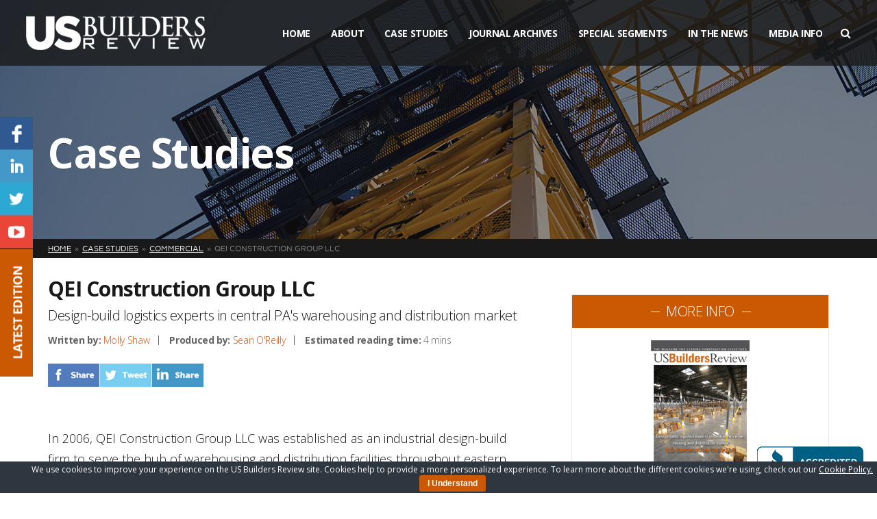

--- FILE ---
content_type: text/html; charset=UTF-8
request_url: https://www.usbuildersreview.com/case-studies/qei-construction-group-llc-design-build-logistics-experts-central-pas-warehousing-and/
body_size: 19695
content:
<!DOCTYPE html>
<html lang="en">
<head> <script type="text/javascript">
if(!gform){document.addEventListener("gform_main_scripts_loaded",function(){gform.scriptsLoaded=!0}),window.addEventListener("DOMContentLoaded",function(){gform.domLoaded=!0});var gform={domLoaded:!1,scriptsLoaded:!1,initializeOnLoaded:function(o){gform.domLoaded&&gform.scriptsLoaded?o():!gform.domLoaded&&gform.scriptsLoaded?window.addEventListener("DOMContentLoaded",o):document.addEventListener("gform_main_scripts_loaded",o)},hooks:{action:{},filter:{}},addAction:function(o,n,r,t){gform.addHook("action",o,n,r,t)},addFilter:function(o,n,r,t){gform.addHook("filter",o,n,r,t)},doAction:function(o){gform.doHook("action",o,arguments)},applyFilters:function(o){return gform.doHook("filter",o,arguments)},removeAction:function(o,n){gform.removeHook("action",o,n)},removeFilter:function(o,n,r){gform.removeHook("filter",o,n,r)},addHook:function(o,n,r,t,i){null==gform.hooks[o][n]&&(gform.hooks[o][n]=[]);var e=gform.hooks[o][n];null==i&&(i=n+"_"+e.length),null==t&&(t=10),gform.hooks[o][n].push({tag:i,callable:r,priority:t})},doHook:function(o,n,r){if(r=Array.prototype.slice.call(r,1),null!=gform.hooks[o][n]){var t,i=gform.hooks[o][n];i.sort(function(o,n){return o.priority-n.priority});for(var e=0;e<i.length;e++)"function"!=typeof(t=i[e].callable)&&(t=window[t]),"action"==o?t.apply(null,r):r[0]=t.apply(null,r)}if("filter"==o)return r[0]},removeHook:function(o,n,r,t){if(null!=gform.hooks[o][n])for(var i=gform.hooks[o][n],e=i.length-1;0<=e;e--)null!=t&&t!=i[e].tag||null!=r&&r!=i[e].priority||i.splice(e,1)}}}
</script>


    <meta charset="utf-8"/>    
    <meta name="viewport" content="width=device-width, initial-scale=1, minimum-scale=1, maximum-scale=1" />
    
    <title>QEI Construction Group LLC - US Builders Review</title>	
    
    <link rel="stylesheet" href="https://fonts.googleapis.com/css?family=Open+Sans:400,700,300,600|Raleway|Roboto:300" />
    <link rel="stylesheet" href="https://maxcdn.bootstrapcdn.com/font-awesome/4.5.0/css/font-awesome.min.css" />  
    <link rel="stylesheet" href="https://www.usbuildersreview.com/wp-content/themes/usbr/assets/css/swiper.min.css" />
    <link rel="stylesheet" href="https://www.usbuildersreview.com/wp-content/themes/usbr/assets/css/jquery.bxslider.css" />
    <link rel="stylesheet" href="https://www.usbuildersreview.com/wp-content/themes/usbr/assets/css/slidebars.min.css" />
    <link rel="stylesheet" href="https://www.usbuildersreview.com/wp-content/themes/usbr/assets/css/style.css" />
    <link rel="shortcut icon" href="https://www.usbuildersreview.com/wp-content/themes/usbr/favicon.ico" type="image/png" />

	<meta name='robots' content='index, follow, max-image-preview:large, max-snippet:-1, max-video-preview:-1' />

	<!-- This site is optimized with the Yoast SEO plugin v20.8 - https://yoast.com/wordpress/plugins/seo/ -->
	<link rel="canonical" href="https://www.usbuildersreview.com/case-studies/qei-construction-group-llc-design-build-logistics-experts-central-pas-warehousing-and/" />
	<meta property="og:locale" content="en_US" />
	<meta property="og:type" content="article" />
	<meta property="og:title" content="QEI Construction Group LLC - US Builders Review" />
	<meta property="og:description" content="In 2006, QEI Construction Group LLC was established as an industrial design-build firm to serve the hub of warehousing and distribution facilities throughout eastern Pennsylvania. With more than 7 million completed square feet in distribution sites, QEI understands the large-scale logistics that go into these facilities and expertly coordinates schedules. While QEI has been in [&hellip;]" />
	<meta property="og:url" content="https://www.usbuildersreview.com/case-studies/qei-construction-group-llc-design-build-logistics-experts-central-pas-warehousing-and/" />
	<meta property="og:site_name" content="US Builders Review" />
	<meta property="article:modified_time" content="2016-04-25T13:32:18+00:00" />
	<meta property="og:image" content="http://www.usbuildersreview.com/sites/default/files/Antietam.JPG" />
	<meta name="twitter:card" content="summary_large_image" />
	<meta name="twitter:label1" content="Est. reading time" />
	<meta name="twitter:data1" content="5 minutes" />
	<script type="application/ld+json" class="yoast-schema-graph">{"@context":"https://schema.org","@graph":[{"@type":"WebPage","@id":"https://www.usbuildersreview.com/case-studies/qei-construction-group-llc-design-build-logistics-experts-central-pas-warehousing-and/","url":"https://www.usbuildersreview.com/case-studies/qei-construction-group-llc-design-build-logistics-experts-central-pas-warehousing-and/","name":"QEI Construction Group LLC - US Builders Review","isPartOf":{"@id":"https://www.usbuildersreview.com/#website"},"primaryImageOfPage":{"@id":"https://www.usbuildersreview.com/case-studies/qei-construction-group-llc-design-build-logistics-experts-central-pas-warehousing-and/#primaryimage"},"image":{"@id":"https://www.usbuildersreview.com/case-studies/qei-construction-group-llc-design-build-logistics-experts-central-pas-warehousing-and/#primaryimage"},"thumbnailUrl":"http://www.usbuildersreview.com/sites/default/files/Antietam.JPG","datePublished":"2015-07-07T12:31:26+00:00","dateModified":"2016-04-25T13:32:18+00:00","breadcrumb":{"@id":"https://www.usbuildersreview.com/case-studies/qei-construction-group-llc-design-build-logistics-experts-central-pas-warehousing-and/#breadcrumb"},"inLanguage":"en-US","potentialAction":[{"@type":"ReadAction","target":["https://www.usbuildersreview.com/case-studies/qei-construction-group-llc-design-build-logistics-experts-central-pas-warehousing-and/"]}]},{"@type":"ImageObject","inLanguage":"en-US","@id":"https://www.usbuildersreview.com/case-studies/qei-construction-group-llc-design-build-logistics-experts-central-pas-warehousing-and/#primaryimage","url":"http://www.usbuildersreview.com/sites/default/files/Antietam.JPG","contentUrl":"http://www.usbuildersreview.com/sites/default/files/Antietam.JPG"},{"@type":"BreadcrumbList","@id":"https://www.usbuildersreview.com/case-studies/qei-construction-group-llc-design-build-logistics-experts-central-pas-warehousing-and/#breadcrumb","itemListElement":[{"@type":"ListItem","position":1,"name":"Home","item":"https://www.usbuildersreview.com/"},{"@type":"ListItem","position":2,"name":"Case Studies","item":"https://www.usbuildersreview.com/case-studies/"},{"@type":"ListItem","position":3,"name":"QEI Construction Group LLC"}]},{"@type":"WebSite","@id":"https://www.usbuildersreview.com/#website","url":"https://www.usbuildersreview.com/","name":"US Builders Review","description":"","potentialAction":[{"@type":"SearchAction","target":{"@type":"EntryPoint","urlTemplate":"https://www.usbuildersreview.com/?s={search_term_string}"},"query-input":"required name=search_term_string"}],"inLanguage":"en-US"}]}</script>
	<!-- / Yoast SEO plugin. -->


<script type="text/javascript">
window._wpemojiSettings = {"baseUrl":"https:\/\/s.w.org\/images\/core\/emoji\/14.0.0\/72x72\/","ext":".png","svgUrl":"https:\/\/s.w.org\/images\/core\/emoji\/14.0.0\/svg\/","svgExt":".svg","source":{"concatemoji":"https:\/\/www.usbuildersreview.com\/wp-includes\/js\/wp-emoji-release.min.js?ver=6.2.8"}};
/*! This file is auto-generated */
!function(e,a,t){var n,r,o,i=a.createElement("canvas"),p=i.getContext&&i.getContext("2d");function s(e,t){p.clearRect(0,0,i.width,i.height),p.fillText(e,0,0);e=i.toDataURL();return p.clearRect(0,0,i.width,i.height),p.fillText(t,0,0),e===i.toDataURL()}function c(e){var t=a.createElement("script");t.src=e,t.defer=t.type="text/javascript",a.getElementsByTagName("head")[0].appendChild(t)}for(o=Array("flag","emoji"),t.supports={everything:!0,everythingExceptFlag:!0},r=0;r<o.length;r++)t.supports[o[r]]=function(e){if(p&&p.fillText)switch(p.textBaseline="top",p.font="600 32px Arial",e){case"flag":return s("\ud83c\udff3\ufe0f\u200d\u26a7\ufe0f","\ud83c\udff3\ufe0f\u200b\u26a7\ufe0f")?!1:!s("\ud83c\uddfa\ud83c\uddf3","\ud83c\uddfa\u200b\ud83c\uddf3")&&!s("\ud83c\udff4\udb40\udc67\udb40\udc62\udb40\udc65\udb40\udc6e\udb40\udc67\udb40\udc7f","\ud83c\udff4\u200b\udb40\udc67\u200b\udb40\udc62\u200b\udb40\udc65\u200b\udb40\udc6e\u200b\udb40\udc67\u200b\udb40\udc7f");case"emoji":return!s("\ud83e\udef1\ud83c\udffb\u200d\ud83e\udef2\ud83c\udfff","\ud83e\udef1\ud83c\udffb\u200b\ud83e\udef2\ud83c\udfff")}return!1}(o[r]),t.supports.everything=t.supports.everything&&t.supports[o[r]],"flag"!==o[r]&&(t.supports.everythingExceptFlag=t.supports.everythingExceptFlag&&t.supports[o[r]]);t.supports.everythingExceptFlag=t.supports.everythingExceptFlag&&!t.supports.flag,t.DOMReady=!1,t.readyCallback=function(){t.DOMReady=!0},t.supports.everything||(n=function(){t.readyCallback()},a.addEventListener?(a.addEventListener("DOMContentLoaded",n,!1),e.addEventListener("load",n,!1)):(e.attachEvent("onload",n),a.attachEvent("onreadystatechange",function(){"complete"===a.readyState&&t.readyCallback()})),(e=t.source||{}).concatemoji?c(e.concatemoji):e.wpemoji&&e.twemoji&&(c(e.twemoji),c(e.wpemoji)))}(window,document,window._wpemojiSettings);
</script>
<style type="text/css">
img.wp-smiley,
img.emoji {
	display: inline !important;
	border: none !important;
	box-shadow: none !important;
	height: 1em !important;
	width: 1em !important;
	margin: 0 0.07em !important;
	vertical-align: -0.1em !important;
	background: none !important;
	padding: 0 !important;
}
</style>
	<link rel='stylesheet' id='wp-block-library-css' href='https://www.usbuildersreview.com/wp-includes/css/dist/block-library/style.min.css?ver=6.2.8' type='text/css' media='all' />
<link rel='stylesheet' id='classic-theme-styles-css' href='https://www.usbuildersreview.com/wp-includes/css/classic-themes.min.css?ver=6.2.8' type='text/css' media='all' />
<style id='global-styles-inline-css' type='text/css'>
body{--wp--preset--color--black: #000000;--wp--preset--color--cyan-bluish-gray: #abb8c3;--wp--preset--color--white: #ffffff;--wp--preset--color--pale-pink: #f78da7;--wp--preset--color--vivid-red: #cf2e2e;--wp--preset--color--luminous-vivid-orange: #ff6900;--wp--preset--color--luminous-vivid-amber: #fcb900;--wp--preset--color--light-green-cyan: #7bdcb5;--wp--preset--color--vivid-green-cyan: #00d084;--wp--preset--color--pale-cyan-blue: #8ed1fc;--wp--preset--color--vivid-cyan-blue: #0693e3;--wp--preset--color--vivid-purple: #9b51e0;--wp--preset--gradient--vivid-cyan-blue-to-vivid-purple: linear-gradient(135deg,rgba(6,147,227,1) 0%,rgb(155,81,224) 100%);--wp--preset--gradient--light-green-cyan-to-vivid-green-cyan: linear-gradient(135deg,rgb(122,220,180) 0%,rgb(0,208,130) 100%);--wp--preset--gradient--luminous-vivid-amber-to-luminous-vivid-orange: linear-gradient(135deg,rgba(252,185,0,1) 0%,rgba(255,105,0,1) 100%);--wp--preset--gradient--luminous-vivid-orange-to-vivid-red: linear-gradient(135deg,rgba(255,105,0,1) 0%,rgb(207,46,46) 100%);--wp--preset--gradient--very-light-gray-to-cyan-bluish-gray: linear-gradient(135deg,rgb(238,238,238) 0%,rgb(169,184,195) 100%);--wp--preset--gradient--cool-to-warm-spectrum: linear-gradient(135deg,rgb(74,234,220) 0%,rgb(151,120,209) 20%,rgb(207,42,186) 40%,rgb(238,44,130) 60%,rgb(251,105,98) 80%,rgb(254,248,76) 100%);--wp--preset--gradient--blush-light-purple: linear-gradient(135deg,rgb(255,206,236) 0%,rgb(152,150,240) 100%);--wp--preset--gradient--blush-bordeaux: linear-gradient(135deg,rgb(254,205,165) 0%,rgb(254,45,45) 50%,rgb(107,0,62) 100%);--wp--preset--gradient--luminous-dusk: linear-gradient(135deg,rgb(255,203,112) 0%,rgb(199,81,192) 50%,rgb(65,88,208) 100%);--wp--preset--gradient--pale-ocean: linear-gradient(135deg,rgb(255,245,203) 0%,rgb(182,227,212) 50%,rgb(51,167,181) 100%);--wp--preset--gradient--electric-grass: linear-gradient(135deg,rgb(202,248,128) 0%,rgb(113,206,126) 100%);--wp--preset--gradient--midnight: linear-gradient(135deg,rgb(2,3,129) 0%,rgb(40,116,252) 100%);--wp--preset--duotone--dark-grayscale: url('#wp-duotone-dark-grayscale');--wp--preset--duotone--grayscale: url('#wp-duotone-grayscale');--wp--preset--duotone--purple-yellow: url('#wp-duotone-purple-yellow');--wp--preset--duotone--blue-red: url('#wp-duotone-blue-red');--wp--preset--duotone--midnight: url('#wp-duotone-midnight');--wp--preset--duotone--magenta-yellow: url('#wp-duotone-magenta-yellow');--wp--preset--duotone--purple-green: url('#wp-duotone-purple-green');--wp--preset--duotone--blue-orange: url('#wp-duotone-blue-orange');--wp--preset--font-size--small: 13px;--wp--preset--font-size--medium: 20px;--wp--preset--font-size--large: 36px;--wp--preset--font-size--x-large: 42px;--wp--preset--spacing--20: 0.44rem;--wp--preset--spacing--30: 0.67rem;--wp--preset--spacing--40: 1rem;--wp--preset--spacing--50: 1.5rem;--wp--preset--spacing--60: 2.25rem;--wp--preset--spacing--70: 3.38rem;--wp--preset--spacing--80: 5.06rem;--wp--preset--shadow--natural: 6px 6px 9px rgba(0, 0, 0, 0.2);--wp--preset--shadow--deep: 12px 12px 50px rgba(0, 0, 0, 0.4);--wp--preset--shadow--sharp: 6px 6px 0px rgba(0, 0, 0, 0.2);--wp--preset--shadow--outlined: 6px 6px 0px -3px rgba(255, 255, 255, 1), 6px 6px rgba(0, 0, 0, 1);--wp--preset--shadow--crisp: 6px 6px 0px rgba(0, 0, 0, 1);}:where(.is-layout-flex){gap: 0.5em;}body .is-layout-flow > .alignleft{float: left;margin-inline-start: 0;margin-inline-end: 2em;}body .is-layout-flow > .alignright{float: right;margin-inline-start: 2em;margin-inline-end: 0;}body .is-layout-flow > .aligncenter{margin-left: auto !important;margin-right: auto !important;}body .is-layout-constrained > .alignleft{float: left;margin-inline-start: 0;margin-inline-end: 2em;}body .is-layout-constrained > .alignright{float: right;margin-inline-start: 2em;margin-inline-end: 0;}body .is-layout-constrained > .aligncenter{margin-left: auto !important;margin-right: auto !important;}body .is-layout-constrained > :where(:not(.alignleft):not(.alignright):not(.alignfull)){max-width: var(--wp--style--global--content-size);margin-left: auto !important;margin-right: auto !important;}body .is-layout-constrained > .alignwide{max-width: var(--wp--style--global--wide-size);}body .is-layout-flex{display: flex;}body .is-layout-flex{flex-wrap: wrap;align-items: center;}body .is-layout-flex > *{margin: 0;}:where(.wp-block-columns.is-layout-flex){gap: 2em;}.has-black-color{color: var(--wp--preset--color--black) !important;}.has-cyan-bluish-gray-color{color: var(--wp--preset--color--cyan-bluish-gray) !important;}.has-white-color{color: var(--wp--preset--color--white) !important;}.has-pale-pink-color{color: var(--wp--preset--color--pale-pink) !important;}.has-vivid-red-color{color: var(--wp--preset--color--vivid-red) !important;}.has-luminous-vivid-orange-color{color: var(--wp--preset--color--luminous-vivid-orange) !important;}.has-luminous-vivid-amber-color{color: var(--wp--preset--color--luminous-vivid-amber) !important;}.has-light-green-cyan-color{color: var(--wp--preset--color--light-green-cyan) !important;}.has-vivid-green-cyan-color{color: var(--wp--preset--color--vivid-green-cyan) !important;}.has-pale-cyan-blue-color{color: var(--wp--preset--color--pale-cyan-blue) !important;}.has-vivid-cyan-blue-color{color: var(--wp--preset--color--vivid-cyan-blue) !important;}.has-vivid-purple-color{color: var(--wp--preset--color--vivid-purple) !important;}.has-black-background-color{background-color: var(--wp--preset--color--black) !important;}.has-cyan-bluish-gray-background-color{background-color: var(--wp--preset--color--cyan-bluish-gray) !important;}.has-white-background-color{background-color: var(--wp--preset--color--white) !important;}.has-pale-pink-background-color{background-color: var(--wp--preset--color--pale-pink) !important;}.has-vivid-red-background-color{background-color: var(--wp--preset--color--vivid-red) !important;}.has-luminous-vivid-orange-background-color{background-color: var(--wp--preset--color--luminous-vivid-orange) !important;}.has-luminous-vivid-amber-background-color{background-color: var(--wp--preset--color--luminous-vivid-amber) !important;}.has-light-green-cyan-background-color{background-color: var(--wp--preset--color--light-green-cyan) !important;}.has-vivid-green-cyan-background-color{background-color: var(--wp--preset--color--vivid-green-cyan) !important;}.has-pale-cyan-blue-background-color{background-color: var(--wp--preset--color--pale-cyan-blue) !important;}.has-vivid-cyan-blue-background-color{background-color: var(--wp--preset--color--vivid-cyan-blue) !important;}.has-vivid-purple-background-color{background-color: var(--wp--preset--color--vivid-purple) !important;}.has-black-border-color{border-color: var(--wp--preset--color--black) !important;}.has-cyan-bluish-gray-border-color{border-color: var(--wp--preset--color--cyan-bluish-gray) !important;}.has-white-border-color{border-color: var(--wp--preset--color--white) !important;}.has-pale-pink-border-color{border-color: var(--wp--preset--color--pale-pink) !important;}.has-vivid-red-border-color{border-color: var(--wp--preset--color--vivid-red) !important;}.has-luminous-vivid-orange-border-color{border-color: var(--wp--preset--color--luminous-vivid-orange) !important;}.has-luminous-vivid-amber-border-color{border-color: var(--wp--preset--color--luminous-vivid-amber) !important;}.has-light-green-cyan-border-color{border-color: var(--wp--preset--color--light-green-cyan) !important;}.has-vivid-green-cyan-border-color{border-color: var(--wp--preset--color--vivid-green-cyan) !important;}.has-pale-cyan-blue-border-color{border-color: var(--wp--preset--color--pale-cyan-blue) !important;}.has-vivid-cyan-blue-border-color{border-color: var(--wp--preset--color--vivid-cyan-blue) !important;}.has-vivid-purple-border-color{border-color: var(--wp--preset--color--vivid-purple) !important;}.has-vivid-cyan-blue-to-vivid-purple-gradient-background{background: var(--wp--preset--gradient--vivid-cyan-blue-to-vivid-purple) !important;}.has-light-green-cyan-to-vivid-green-cyan-gradient-background{background: var(--wp--preset--gradient--light-green-cyan-to-vivid-green-cyan) !important;}.has-luminous-vivid-amber-to-luminous-vivid-orange-gradient-background{background: var(--wp--preset--gradient--luminous-vivid-amber-to-luminous-vivid-orange) !important;}.has-luminous-vivid-orange-to-vivid-red-gradient-background{background: var(--wp--preset--gradient--luminous-vivid-orange-to-vivid-red) !important;}.has-very-light-gray-to-cyan-bluish-gray-gradient-background{background: var(--wp--preset--gradient--very-light-gray-to-cyan-bluish-gray) !important;}.has-cool-to-warm-spectrum-gradient-background{background: var(--wp--preset--gradient--cool-to-warm-spectrum) !important;}.has-blush-light-purple-gradient-background{background: var(--wp--preset--gradient--blush-light-purple) !important;}.has-blush-bordeaux-gradient-background{background: var(--wp--preset--gradient--blush-bordeaux) !important;}.has-luminous-dusk-gradient-background{background: var(--wp--preset--gradient--luminous-dusk) !important;}.has-pale-ocean-gradient-background{background: var(--wp--preset--gradient--pale-ocean) !important;}.has-electric-grass-gradient-background{background: var(--wp--preset--gradient--electric-grass) !important;}.has-midnight-gradient-background{background: var(--wp--preset--gradient--midnight) !important;}.has-small-font-size{font-size: var(--wp--preset--font-size--small) !important;}.has-medium-font-size{font-size: var(--wp--preset--font-size--medium) !important;}.has-large-font-size{font-size: var(--wp--preset--font-size--large) !important;}.has-x-large-font-size{font-size: var(--wp--preset--font-size--x-large) !important;}
.wp-block-navigation a:where(:not(.wp-element-button)){color: inherit;}
:where(.wp-block-columns.is-layout-flex){gap: 2em;}
.wp-block-pullquote{font-size: 1.5em;line-height: 1.6;}
</style>
<link rel='stylesheet' id='cookie-bar-css-css' href='https://www.usbuildersreview.com/wp-content/plugins/cookie-bar/css/cookie-bar.css?ver=6.2.8' type='text/css' media='all' />
<script type='text/javascript' src='https://www.usbuildersreview.com/wp-content/themes/usbr/assets/js/jquery.min.js?ver=1.11.3' id='jquery-js'></script>
<script type='text/javascript' src='https://www.usbuildersreview.com/wp-content/plugins/cookie-bar/js/cookie-bar.js?ver=1768777571' id='cookie-bar-js-js'></script>
<link rel="https://api.w.org/" href="https://www.usbuildersreview.com/wp-json/" /><link rel="EditURI" type="application/rsd+xml" title="RSD" href="https://www.usbuildersreview.com/xmlrpc.php?rsd" />
<link rel="wlwmanifest" type="application/wlwmanifest+xml" href="https://www.usbuildersreview.com/wp-includes/wlwmanifest.xml" />
<meta name="generator" content="WordPress 6.2.8" />
<link rel='shortlink' href='http://goo.gl/oiufrt' />
<link rel="alternate" type="application/json+oembed" href="https://www.usbuildersreview.com/wp-json/oembed/1.0/embed?url=https%3A%2F%2Fwww.usbuildersreview.com%2Fcase-studies%2Fqei-construction-group-llc-design-build-logistics-experts-central-pas-warehousing-and%2F" />
<link rel="alternate" type="text/xml+oembed" href="https://www.usbuildersreview.com/wp-json/oembed/1.0/embed?url=https%3A%2F%2Fwww.usbuildersreview.com%2Fcase-studies%2Fqei-construction-group-llc-design-build-logistics-experts-central-pas-warehousing-and%2F&#038;format=xml" />
<link rel="icon" href="https://www.usbuildersreview.com/wp-content/uploads/2016/02/cropped-icon-32x32.png" sizes="32x32" />
<link rel="icon" href="https://www.usbuildersreview.com/wp-content/uploads/2016/02/cropped-icon-192x192.png" sizes="192x192" />
<link rel="apple-touch-icon" href="https://www.usbuildersreview.com/wp-content/uploads/2016/02/cropped-icon-180x180.png" />
<meta name="msapplication-TileImage" content="https://www.usbuildersreview.com/wp-content/uploads/2016/02/cropped-icon-270x270.png" />


	<script src="https://maps.google.com/maps/api/js?key=AIzaSyBPVK0lyLup9Wkn6Zvt_7h8hl1V04z1_L8"></script>
   	<script src="https://cdnjs.cloudflare.com/ajax/libs/gmaps.js/0.4.12/gmaps.js"></script>

    <!--[if lt IE 9]>
		<script src="http://html5shiv.googlecode.com/svn/trunk/html5.js"></script>
	<![endif]-->

	
	<link href="https://cdnjs.cloudflare.com/ajax/libs/select2/4.0.3/css/select2.min.css" rel="stylesheet" />
	<script src="https://cdnjs.cloudflare.com/ajax/libs/select2/4.0.3/js/select2.min.js"></script>  
                  
</head>
<body>
	
<div id="fb-root"></div>
<script>(function(d, s, id) {
  var js, fjs = d.getElementsByTagName(s)[0];
  if (d.getElementById(id)) return;
  js = d.createElement(s); js.id = id;
  js.src = "//connect.facebook.net/en_US/sdk.js#xfbml=1&version=v2.5";
  fjs.parentNode.insertBefore(js, fjs);
}(document, 'script', 'facebook-jssdk'));</script>

<div id="sb-site">
	
	<!--
		HEADER
	-->
	<header>
		<div class="container clearfix">
			
			<!--
				LOGO
			-->
			<div class="logo">
				<a href="https://www.usbuildersreview.com">
					<img src="https://www.usbuildersreview.com/wp-content/themes/usbr/assets/img/logo.png" />
				</a>
			</div>
			
			<!--
				MENU
			-->
			<div class="menu clearfix">
				
				<!--
					NAV
				-->
				<nav>
					<ul id="menu-main-menu" class="clearfix"><li id="menu-item-43" class="menu-item menu-item-type-post_type menu-item-object-page menu-item-home menu-item-43"><a href="https://www.usbuildersreview.com/">Home</a></li>
<li id="menu-item-6387" class="menu-item menu-item-type-custom menu-item-object-custom menu-item-has-children menu-item-6387"><a href="http://www.usbuildersreview.com/about-us/">About</a>
<ul class="sub-menu">
	<li id="menu-item-5554" class="menu-item menu-item-type-post_type menu-item-object-page menu-item-5554"><a href="https://www.usbuildersreview.com/about-us/">About Us</a></li>
	<li id="menu-item-5384" class="menu-item menu-item-type-custom menu-item-object-custom menu-item-5384"><a href="/blog/">Blog</a></li>
	<li id="menu-item-11535" class="menu-item menu-item-type-post_type menu-item-object-page menu-item-11535"><a href="https://www.usbuildersreview.com/testimonials/">The Experience</a></li>
	<li id="menu-item-5352" class="menu-item menu-item-type-post_type menu-item-object-page menu-item-5352"><a href="https://www.usbuildersreview.com/contact/">Contact Us</a></li>
	<li id="menu-item-10465" class="menu-item menu-item-type-post_type menu-item-object-page menu-item-10465"><a href="https://www.usbuildersreview.com/partners/">Partners</a></li>
</ul>
</li>
<li id="menu-item-10290" class="current-menu-item menu-item menu-item-type-case-studies menu-item-object-cpt-archive menu-item-10290"><a href="https://www.usbuildersreview.com/case-studies/">Case Studies</a></li>
<li id="menu-item-5170" class="menu-item menu-item-type-post_type menu-item-object-page menu-item-5170"><a href="https://www.usbuildersreview.com/journal-archives/">Journal Archives</a></li>
<li id="menu-item-51" class="menu-item menu-item-type-custom menu-item-object-custom menu-item-has-children menu-item-51"><a href="#">Special Segments</a>
<ul class="sub-menu">
	<li id="menu-item-174" class="menu-item menu-item-type-post_type menu-item-object-page menu-item-174"><a href="https://www.usbuildersreview.com/best-of-us/">Best of the United States</a></li>
	<li id="menu-item-173" class="menu-item menu-item-type-post_type menu-item-object-page menu-item-173"><a href="https://www.usbuildersreview.com/greenbuild/">Greenprint Editor&#8217;s Choice</a></li>
	<li id="menu-item-10481" class="menu-item menu-item-type-post_type menu-item-object-page menu-item-10481"><a target="_blank" rel="noopener" href="https://www.usbuildersreview.com/special-segments/">Special Segments</a></li>
</ul>
</li>
<li id="menu-item-168" class="menu-item menu-item-type-custom menu-item-object-custom menu-item-has-children menu-item-168"><a href="#">In The News</a>
<ul class="sub-menu">
	<li id="menu-item-45" class="menu-item menu-item-type-post_type menu-item-object-page menu-item-45"><a href="https://www.usbuildersreview.com/media-coverage/">Media Coverage</a></li>
	<li id="menu-item-166" class="menu-item menu-item-type-post_type menu-item-object-page menu-item-166"><a href="https://www.usbuildersreview.com/awards/">Awards</a></li>
	<li id="menu-item-165" class="menu-item menu-item-type-post_type menu-item-object-page menu-item-165"><a href="https://www.usbuildersreview.com/events/">Events</a></li>
</ul>
</li>
<li id="menu-item-14212" class="menu-item menu-item-type-post_type menu-item-object-page menu-item-14212"><a href="https://www.usbuildersreview.com/media-info/">Media Info</a></li>
</ul>					
					
					<!--
						MOBILE MENU TRIGGER
					-->
					<div class="mobile-trigger"><i class="fa fa-bars"></i> <span>Menu</span></div>
					
				</nav>
				
				<!--
					SEARCH
				-->
				<form class="search" method="get" action="https://www.usbuildersreview.com">
					<input type="text" name="s" value="" placeholder="Start typing...">
					<a href="#"><i class="fa fa-search"></i></a>
				</form>
				
			</div>
			
		</div>
		
	</header>	
		
		

	<!--
		SUBHEADER
	-->
	<div class="subheader" style="background-image: url('https://www.usbuildersreview.com/wp-content/themes/usbr/assets/img/subheader-general.jpg');">
		<div class="container">
			<h2 class="page-title">Case Studies</h2>
		</div>
	</div>
	
	
	<!--
		BREADCRUMB
	-->
	<div class="breadcrumb">
		<div class="container">
			<ul class="clearfix">
				<!-- Breadcrumb NavXT 7.2.0 -->
<li class="home"><span property="itemListElement" typeof="ListItem"><a property="item" typeof="WebPage" title="Go to US Builders Review." href="https://www.usbuildersreview.com" class="home"><span property="name">Home</span></a><meta property="position" content="1"></span></li>
<li class="archive post-case-studies-archive"><span property="itemListElement" typeof="ListItem"><a property="item" typeof="WebPage" title="Go to Case Studies." href="https://www.usbuildersreview.com/case-studies/" class="archive post-case-studies-archive" ><span property="name">Case Studies</span></a><meta property="position" content="2"></span></li>
<li class="taxonomy case-study-category"><span property="itemListElement" typeof="ListItem"><a property="item" typeof="WebPage" title="Go to the Commercial Category archives." href="https://www.usbuildersreview.com/case-study-category/commercial/?post_type=case-studies" class="taxonomy case-study-category"><span property="name">Commercial</span></a><meta property="position" content="3"></span></li>
<li class="post post-case-studies current-item"><span property="itemListElement" typeof="ListItem"><span property="name" class="post post-case-studies current-item">QEI Construction Group LLC</span><meta property="url" content="https://www.usbuildersreview.com/case-studies/qei-construction-group-llc-design-build-logistics-experts-central-pas-warehousing-and/"><meta property="position" content="4"></span></li>
			</ul>
		</div>
	</div>
	
	
	<!--
		PAGE
	-->
	<div class="page page-case-study">
		<div class="container clearfix">
		
			<!--
				CONTENT
			-->
			<div class="content">
			
				<!--
					CONTENT HEAD
				-->
				<div class="head">
					
					<!-- Title -->
					<h1 class="title">QEI Construction Group LLC</h1>
					
					<!-- Subtitle -->
											<div class="subtitle">
							Design-build logistics experts in central PA's warehousing and distribution market						</div>
										
					<!-- Info -->	
					<div class="info clearfix">
						
						<!-- Details -->
						<ul class="details clearfix">
							<li><strong>Written by:</strong> <a href='mailto:Mshaw@truelinepublishing.com?subject=US Builders Review Inquiry - QEI Construction Group LLC'>Molly Shaw</a></li>
							<li><strong>Produced by:</strong> <a href='mailto:soreilly@TrueLinePublishing.com?subject=US Builders Review Inquiry - QEI Construction Group LLC'>Sean O'Reilly</a>															</li>
						<li><strong>Estimated reading time:</strong> 4 mins</li>
						</ul>
						
						<!-- Share -->					
						<ul class="share clearfix" style="clear: both; float: none; width: 240px; margin: 0; padding-top: 25px; ">
							<li><a href="#" id="tlpsharefacebook" data-share="facebook" data-url="http://goo.gl/oiufrt"><img src="https://www.usbuildersreview.com/wp-content/themes/usbr/assets/img/share-facebook.png" /></a></li>
							<li><a href="#" id="tlpsharetwitter" data-share="twitter" data-url="http://goo.gl/oiufrt"><img src="https://www.usbuildersreview.com/wp-content/themes/usbr/assets/img/share-twitter.png" /></a></li>
							<li><a href="#" id="tlpsharelinkedin" data-share="linkedin" data-title="" data-description="In 2006, QEI Construction Group LLC was established as an industrial design-build firm to serve the hub of warehousing and distribution facilities throughout eastern Pennsylvania. With more than 7 million completed square feet in distribution sites, QEI understands the large-scale logistics that go into these facilities and expertly coordinates schedules. While QEI has been in [&hellip;]" data-url="http://goo.gl/oiufrt"><img src="https://www.usbuildersreview.com/wp-content/themes/usbr/assets/img/share-linkedin.png" /></a></li>
							<!--<li><a href="#"><img src="https://www.usbuildersreview.com/wp-content/themes/usbr/assets/img/share-more.png" /></a></li>-->
						</ul>
						
					</div>
				</div>
				
				<!--
					CONTENT BODY
				-->
				<div class="body general-content clearfix">
				    
				    <div style="text-align:center;"  class="mobile-show">
                    	                    </div>


					<p>In 2006, QEI Construction Group LLC was established as an industrial design-build firm to serve the hub of warehousing and distribution facilities throughout eastern Pennsylvania. With more than 7 million completed square feet in distribution sites, QEI understands the large-scale logistics that go into these facilities and expertly coordinates schedules.</p>
<p>While QEI has been in business just shy of a decade, the firm&#8217;s parent company, Harrisburg-based Quandel Enterprises Inc., is a leader in comprehensive construction, management, project development and engineering services. Quandel dates back to 1882, with a history of more than 133 years in the construction industry.</p>
<p>Quandel is a nationwide conglomerate, encompassing nine companies, including QEI, with 16 offices in six states. &#8220;Quandel has over 300 employees amongst QEI, Quandel Construction, Quandel Enterprises, J. Vinton Schafer, Quandel Consultants, QBN Development, Quandel Engineering, Performance Construction, Pyramid Construction and Trident Water Solutions,&#8221; details Mike Hozella, president of QEI.</p>
<p>&#8220;In fact, Quandel was recently named one of ENR&#8217;s Top 400 Contractors in the country; we placed 200th on the list,&#8221; adds Hozella. &#8220;Each division concentrates on separate markets -everything from bank buildings to prisons, wastewater treatment facilities to hospitals and schools, but our focus at QEI is on the warehouse and distribution marketplace.&#8221;</p>
<p><img decoding="async" class="alignright" style="height: 253px; width: 450px;" src="http://www.usbuildersreview.com/sites/default/files/Antietam.JPG" alt="QEI Construction Group LLC" /><strong>Big warehousing-distribution business </strong></p>
<p>Hozella says Harrisburg and central Pennsylvania are home to a large amount of industrial and commercial warehousing activity. &#8220;We work with developers and warehouse end-users,&#8221; he explains. &#8220;And they&#8217;re from all over &#8211; New Jersey to Atlanta, Chicago to California, even Australia &#8211; Central Pennsylvania is an important market for this type of product.&#8221;</p>
<p>Hozella, who&#8217;s been with QEI for 27 years and in the industry for the better part of 40 years, has watched this market grow through the course of his career. &#8220;I started out in a carpentry apprenticeship program, where I was tested and selected as one of five out of 100 to work in the trades,&#8221; he recounts. &#8220;I went on to foreman, graduating to superintendent and worked my way through a number of positions with Quandel to president of QEI.&#8221;</p>
<p><strong>Centered on service and employee tenure</strong></p>
<p>Over his time with the Quandel family, Hozella says there are two things that truly set the group apart: first-class service and longstanding employees. &#8220;We take care of our customers -everyone says that, but we truly try to make a difference in every project we go into,&#8221; he measures.</p>
<p>Among the company&#8217;s 300 some employees, Hozella says it&#8217;s not uncommon to see 10-year, 20-year and even 30-year anniversaries for staff members. &#8220;This is something I&#8217;m very proud of,&#8221; he shares. &#8220;When people come to work with us, they stay with us.&#8221;</p>
<p><strong>A sweet showcase</strong></p>
<p>A tenured team means some of the best experience in the business; a win-win for QEI and its clients. &#8220;Our experience lands us work with some major clients in the area,&#8221; says Hozella.</p>
<p>One of such is the company&#8217;s relationship with Lindt &amp; Sprüngli (USA) Inc., better known as Lindt Chocolates. &#8220;We&#8217;re currently building a close to 500,000-square-foot warehouse for Lindt,&#8221; details Hozella. &#8220;As you can imagine, this facility requires a lot of precise mechanical components to regulate the temperature and humidity in the facility. When the chocolate comes out of the wrapper it has to look and taste exactly right and the warehousing affects the integrity of the product.&#8221;</p>
<p>The 421,000-square-foot facility is located in Carlisle, Pennsylvania. The facility is being renovated into a distribution center to house Lindt products, including the signature Lindor truffles. The existing facility, which is LEED-certified and features state-of-the-art refrigeration and storage technology, will be renovated to Lindt&#8217;s specs by QEI. &#8220;The distribution portion of the facility and retail store are expected to open in early 2015,&#8221; projects Hozella.</p>
<p><strong>Cutting costs for customers</strong></p>
<p>FedEx Freight is another big-name client in QEI&#8217;s <a href="http://www.quandel.com/company/qei-construction/" target="_blank">portfolio</a>. QEI was hired by FedEx to be the general contractor for their new, 94-dock and pod addition at the facility in Middletown. The 49,000-square-foot addition is comprised mostly of a large terminal (dock); including a pre-engineered single span rigid frame with multiple bay spacing, canopy expansion, standing lock seam roof, dry-system fire protection and 254 coiling overhead doors. Attached to the terminal facility is the 2,000 square foot pre-engineered pod structure with wet-system fire protection.</p>
<p>&#8220;But the unique feature of this building is its greywater-recycling system, which includes a 10,000-gallon water storage tank that collects rainwater from the roof and transfers it to the facility&#8217;s toilets,&#8221; details Hozella. &#8220;With the potential to reduce FedEx&#8217;s water bill by 30 percent, the system offers a significant cost savings as well as a positive impact on the environment.&#8221;</p>
<p>Hozella adds QEI is also in the works with hundreds of acres of land with distribution facilities that range in size from 400,000 square feet to over 1,000,000 square feet in a single building in the Mid-Atlantic Region. &#8220;Over the last year, things have picked back up and there are sizable projects going,&#8221; he says. &#8220;We&#8217;re back in the saddle.&#8221;</p>
<p>But no matter the size or scope of the job, Hozella says it comes down to owner satisfaction. &#8220;We try to do continuous, incremental improvements every time we do a job and judge our progress,&#8221; he explains. &#8220;Improving is important and treating everyone you deal with respectfully and with dignity is equally important.&#8221;</p>
<p>QEI understands there&#8217;s a lot at stake for an owner &#8211; money, time and the <a href="http://www.usbuildersreview.com/journal/2015-spring-iiia" target="_blank">reputation</a> of their business. That&#8217;s why QEI Construction Group LLC puts owners in control and guarantees that all large warehousing and distribution projects are placed on line, in time.</p>
					
					<div class="pagination clearfix">
					<ul class='single-pagination'>
						<li class='older'><a href="https://www.usbuildersreview.com/case-studies/prout-boiler-heating-welding-inc-70-years-family-run-mechanical-contracting/" rel="prev">&laquo; Previous</a></li>
						<li class='newer'><a href="https://www.usbuildersreview.com/case-studies/ridgeworth-roofing-40-years-family-tradition-commercial-roofing/" rel="next">Next &raquo;</a></li>
					</ul>
					</div>
					<div class="tags">
						
						<p>Published on: <a href='https://www.usbuildersreview.com/2015/07/?post_type=case-studies'>July 7, 2015</a></p>

												<p>regions: <a href="https://www.usbuildersreview.com/region/nationwide/" rel="tag">Nationwide</a>, <a href="https://www.usbuildersreview.com/region/northeast/" rel="tag">Northeast</a></p>
												
												<p>categories: <a href="https://www.usbuildersreview.com/case-study-category/commercial/" rel="tag">Commercial</a>, <a href="https://www.usbuildersreview.com/case-study-category/design-build/" rel="tag">Design-Build</a>, <a href="https://www.usbuildersreview.com/case-study-category/education/" rel="tag">Education</a>, <a href="https://www.usbuildersreview.com/case-study-category/engineering/" rel="tag">Engineering</a>, <a href="https://www.usbuildersreview.com/case-study-category/government/" rel="tag">Government</a>, <a href="https://www.usbuildersreview.com/case-study-category/green-building/" rel="tag">Green Building</a>, <a href="https://www.usbuildersreview.com/case-study-category/industrial/" rel="tag">Industrial</a>, <a href="https://www.usbuildersreview.com/case-study-category/institutional/" rel="tag">Institutional</a></p>
												
					</div>
					
					<div id="embed-widget">
                         <p>
	                         <b>Showcase your feature on your website with a custom “As Featured in US Builders Review” badge that links directly to your article!</b>
	                     </p>
                         <p>
							Copy and paste this script into your page coding (ideally right before the closing </body> tag) where you want to display our review banner.
						</p>
						<textarea onclick="this.focus(); this.select()" spellcheck="false" rows="10" readonly="1" tabindex="0">&lt;script type='text/javascript'&gt;
(function (d, t) {
  var us = d.createElement(t), s = d.getElementsByTagName(t)[0];
  us.type = 'text/javascript';
  us.src = 'https://www.usbuildersreview.com/widget.js?cid=qei-construction-group-llc-design-build-logistics-experts-central-pas-warehousing-and';
  s.parentNode.insertBefore(us, s);
  })(document, 'script');
&lt;/script&gt;</textarea>
	
					</div>

					
				</div>
								
			</div>
			
			
			<!--
				SIDEBAR
			-->
				<aside class="sidebar">
		
		<!--
			Embed Button
		-->
		<!--<a class="btn-embed fancybox" href="#embed-widget">Embed Review Link</a>-->
		
			<div style="text-align:center;margin:20px;">
					</div>
		
		<!--
			Widget: INFOS
		-->
		
	<div class="widget widget-infos">		
		<div class="widget-title">
			<h2 class="text"><span>MORE INFO</span></h2>	
		</div>
		<div class="widget-content">
		
						
				<a href="http://edition.pagesuite-professional.co.uk//launch.aspx?eid=5516bd30-668d-4698-9180-fc6a89894051" rel="external" target="_blank">
					<img width="144" height="186" src="https://www.usbuildersreview.com/wp-content/uploads/2016/01/QEI20Construction.png" class="cover" alt="" decoding="async" loading="lazy" />				</a>
				
				<a href="http://edition.pagesuite-professional.co.uk//launch.aspx?eid=5516bd30-668d-4698-9180-fc6a89894051" class="click-here" rel="external" target="_blank">
					View the Brochure
				</a>
			
						
							
				<div class="partnerships">
					<span>Strategic Partnership(s):</span>
					<ul>
												
															<li>Ramsey Construction</li>								
													
											</ul>
				</div>
				
						
		</div>
	</div>		
		
				
		<!--
			Widget: EDITIONS
		-->
				
		
		<!--
			Widget: STORIES
		-->
		
		
							
		<a class="btn-embed fancybox" href="#embed-widget" style="margin-top: 30px">Embed Review Link</a>
						
		
	</aside>			
			
		</div>
	</div>
	
	
	
	
	<!--
		HOME TESTIMONIALS
	-->
		
	
	<!--
 		FOOTER
	-->
	<footer>
	
	
		<!--
 			CLIENTS
		-->
		<div class="clients">		
			<ul class="bxslider">
								
	  				<li><a href="#"><img src="https://www.usbuildersreview.com/wp-content/uploads/2016/01/stantec-logo.png" /></a></li>
	  			
	  							
	  				<li><a href="#"><img src="https://www.usbuildersreview.com/wp-content/uploads/2016/01/boa-logo.png" /></a></li>
	  			
	  							
	  				<li><a href="#"><img src="https://www.usbuildersreview.com/wp-content/uploads/2016/01/polsinelli-logo.png" /></a></li>
	  			
	  							
	  				<li><a href="#"><img src="https://www.usbuildersreview.com/wp-content/uploads/2016/01/graybar-logo.png" /></a></li>
	  			
	  							
	  				<li><a href="#"><img src="https://www.usbuildersreview.com/wp-content/uploads/2016/01/vulcan-logo.png" /></a></li>
	  			
	  							
	  				<li><a href="#"><img src="https://www.usbuildersreview.com/wp-content/uploads/2016/01/moen-logo.png" /></a></li>
	  			
	  							
	  				<li><a href="#"><img src="https://www.usbuildersreview.com/wp-content/uploads/2016/01/hdsupply-logo.png" /></a></li>
	  			
	  							
	  				<li><a href="#"><img src="https://www.usbuildersreview.com/wp-content/uploads/2016/01/trane-logo.png" /></a></li>
	  			
	  				  			
	  							
	  				<li><a href="#"><img src="https://www.usbuildersreview.com/wp-content/uploads/2016/01/stantec-logo.png" /></a></li>
	  			
	  							
	  				<li><a href="#"><img src="https://www.usbuildersreview.com/wp-content/uploads/2016/01/boa-logo.png" /></a></li>
	  			
	  							
	  				<li><a href="#"><img src="https://www.usbuildersreview.com/wp-content/uploads/2016/01/polsinelli-logo.png" /></a></li>
	  			
	  							
	  				<li><a href="#"><img src="https://www.usbuildersreview.com/wp-content/uploads/2016/01/graybar-logo.png" /></a></li>
	  			
	  							
	  				<li><a href="#"><img src="https://www.usbuildersreview.com/wp-content/uploads/2016/01/vulcan-logo.png" /></a></li>
	  			
	  							
	  				<li><a href="#"><img src="https://www.usbuildersreview.com/wp-content/uploads/2016/01/moen-logo.png" /></a></li>
	  			
	  							
	  				<li><a href="#"><img src="https://www.usbuildersreview.com/wp-content/uploads/2016/01/hdsupply-logo.png" /></a></li>
	  			
	  							
	  				<li><a href="#"><img src="https://www.usbuildersreview.com/wp-content/uploads/2016/01/trane-logo.png" /></a></li>
	  			
	  						</ul>			
		</div>
		
		
		<!--
			MIDDLE
		-->
		<div class="middle">
			<div class="container">
			
				<!--
					Title 
				-->
				<h2 class="global-block-title small"><a href="/blog"><span>Latest Blog Posts</span></a></h2>
				
				<!--
					Latest Posts
				-->
				<div class="latest-posts">
					<div class="swiper-container">
			  			<div class="swiper-wrapper">
			  				
			  							  							  				
				  				<div class="swiper-slide">
				     				<div class="mobile-wrapper clearfix">
					     				
					     				<!-- Image -->
								 		<a href="https://www.usbuildersreview.com/blog/greenprint-special-edition/" class="image" style="background-image:url('https://www.usbuildersreview.com/wp-content/uploads/2017/10/Greenprint-banner.jpg');">&nbsp;</a>
								 		
								 		<!-- Details -->
								 		<div class="text">
									 		
											<h3 class="title">
												<a href="https://www.usbuildersreview.com/blog/greenprint-special-edition/">Greenprint recognizes LEEDing green builders</a>
											</h3>
											
											<div class="details">
												 by Blake Davis											</div>
											
									 	</div>
									 	
								 	</div>
					 			</div>
					 			
					 					  				
				  				<div class="swiper-slide">
				     				<div class="mobile-wrapper clearfix">
					     				
					     				<!-- Image -->
								 		<a href="https://www.usbuildersreview.com/blog/trying-to-get-regulatory-relief-on-the-road/" class="image" style="background-image:url('https://www.usbuildersreview.com/wp-content/uploads/2017/07/Infrastructure-Diana-Parks-Header.jpg');">&nbsp;</a>
								 		
								 		<!-- Details -->
								 		<div class="text">
									 		
											<h3 class="title">
												<a href="https://www.usbuildersreview.com/blog/trying-to-get-regulatory-relief-on-the-road/">Trying to get regulatory relief on the road</a>
											</h3>
											
											<div class="details">
												 by Neil Cote											</div>
											
									 	</div>
									 	
								 	</div>
					 			</div>
					 			
					 					  				
				  				<div class="swiper-slide">
				     				<div class="mobile-wrapper clearfix">
					     				
					     				<!-- Image -->
								 		<a href="https://www.usbuildersreview.com/blog/editors-note-manufacturing-harkens-a-brighter-future-in-2-ways/" class="image" style="background-image:url('https://www.usbuildersreview.com/wp-content/uploads/2017/05/USBR-Spring-I-580x336.jpg');">&nbsp;</a>
								 		
								 		<!-- Details -->
								 		<div class="text">
									 		
											<h3 class="title">
												<a href="https://www.usbuildersreview.com/blog/editors-note-manufacturing-harkens-a-brighter-future-in-2-ways/">Editor’s note: Manufacturing harkens a brighter future in 2 ways</a>
											</h3>
											
											<div class="details">
												 by Blake Davis											</div>
											
									 	</div>
									 	
								 	</div>
					 			</div>
					 			
					 					  				
				  				<div class="swiper-slide">
				     				<div class="mobile-wrapper clearfix">
					     				
					     				<!-- Image -->
								 		<a href="https://www.usbuildersreview.com/blog/8-companies-show-why-not-to-scoff-at-safety-week/" class="image" style="background-image:url('https://www.usbuildersreview.com/wp-content/uploads/2017/04/Safety-Week-2017-Header.jpg');">&nbsp;</a>
								 		
								 		<!-- Details -->
								 		<div class="text">
									 		
											<h3 class="title">
												<a href="https://www.usbuildersreview.com/blog/8-companies-show-why-not-to-scoff-at-safety-week/">8 companies show why not to scoff at Safety Week</a>
											</h3>
											
											<div class="details">
												 by Blake Davis & Neil Cote											</div>
											
									 	</div>
									 	
								 	</div>
					 			</div>
					 			
					 					  				
				  				<div class="swiper-slide">
				     				<div class="mobile-wrapper clearfix">
					     				
					     				<!-- Image -->
								 		<a href="https://www.usbuildersreview.com/blog/youthbuild/" class="image" style="background-image:url('https://www.usbuildersreview.com/wp-content/uploads/2017/04/youthbuild-heade.jpg');">&nbsp;</a>
								 		
								 		<!-- Details -->
								 		<div class="text">
									 		
											<h3 class="title">
												<a href="https://www.usbuildersreview.com/blog/youthbuild/">To solve the labor shortage, train workers and offer careers</a>
											</h3>
											
											<div class="details">
												 by Christine Fisher											</div>
											
									 	</div>
									 	
								 	</div>
					 			</div>
					 			
					 					  				
				  				<div class="swiper-slide">
				     				<div class="mobile-wrapper clearfix">
					     				
					     				<!-- Image -->
								 		<a href="https://www.usbuildersreview.com/blog/buffalo-feels-out-its-newly-minted-green-code/" class="image" style="background-image:url('https://www.usbuildersreview.com/wp-content/uploads/2017/04/BuffaloGreenCode.jpg');">&nbsp;</a>
								 		
								 		<!-- Details -->
								 		<div class="text">
									 		
											<h3 class="title">
												<a href="https://www.usbuildersreview.com/blog/buffalo-feels-out-its-newly-minted-green-code/">Buffalo feels out its newly-minted Green Code</a>
											</h3>
											
											<div class="details">
												 by E.C. Gregg											</div>
											
									 	</div>
									 	
								 	</div>
					 			</div>
					 			
					 							 						 							 			
						</div>

					</div>
					<div class="navigation clearfix">
						<div class="swiper-button swiper-button-prev"></div> 
						<div class="swiper-button swiper-button-next"></div>
			 		</div>					
				</div>
				
				
				<!--
					ABOUT US
				-->
							
			</div>
		</div>
		
		
		<!--
			BOTTOM
		-->
		<div class="bottom">
		
			<!--
				Links
			-->
			<ul id="menu-footer-menu" class="links clearfix"><li id="menu-item-5357" class="menu-item menu-item-type-post_type menu-item-object-page menu-item-home menu-item-5357"><a href="https://www.usbuildersreview.com/">Home</a></li>
<li id="menu-item-10291" class="current-menu-item menu-item menu-item-type-case-studies menu-item-object-cpt-archive menu-item-10291"><a href="https://www.usbuildersreview.com/case-studies/">Case Studies</a></li>
<li id="menu-item-5358" class="menu-item menu-item-type-post_type menu-item-object-page menu-item-5358"><a href="https://www.usbuildersreview.com/journal-archives/">Journal Archives</a></li>
<li id="menu-item-10463" class="menu-item menu-item-type-post_type menu-item-object-page menu-item-10463"><a href="https://www.usbuildersreview.com/partners/">Partners</a></li>
<li id="menu-item-5354" class="menu-item menu-item-type-post_type menu-item-object-page menu-item-5354"><a href="https://www.usbuildersreview.com/contact/">Contact Us</a></li>
<li id="menu-item-57" class="menu-item menu-item-type-post_type menu-item-object-page menu-item-57"><a href="https://www.usbuildersreview.com/media-info/">Media Info</a></li>
</ul>			
			<ul class="social clearfix">
				<li><a href="https://www.facebook.com/USBReview" rel="external"><i class="fa fa-facebook-square"></i></a></li>
				<li><a href="https://www.linkedin.com/company/trueline-publishing" rel="external"><i class="fa fa-linkedin-square"></i></a></li>
				<li><a href="http://www.twitter.com/usbuildersrvw" rel="external"><i class="fa fa-twitter-square"></i></a></li>
<!--
				<li><a href="https://plus.google.com/+Truelinepublishing/" rel="external"><i class="fa fa-google-plus-square"></i></a></li>
				<li><a href="http://www.pinterest.com/TrueLinePublish/" rel="external"><i class="fa fa-pinterest-square"></i></a></li>
				<li><a href="https://www.youtube.com/channel/UCtnJz0HJ9PNkjLww0-BYbvQ" rel="external"><i class="fa fa-youtube-square"></i></a></li>
-->
			</ul>
		
			<br/><br/>
			<div class="social">
				<a href="https://www.usbuildersreview.com/wp-content/uploads/2017/08/REPORT-US-Builders.pdf" rel="external" target="_blank"><img src="https://www.usbuildersreview.com/wp-content/themes/usbr/assets/img/audit.png" alt="" style="opacity:0.1;"></a>
			</div>
			
			<!--
				SOCIAL
			-->

			
			<!--
				COPYRIGHT
			-->
			<div class="copyright">
				&copy; 2018 Trueline | <a href="https://www.noyodesign.com" style="text-decoration:none;" target="_blank"><font color="#6f6f6f">wordpress web design</font></a>
			</div>
		
		</div>
		
	</footer>
	
	<div class="floatbar">
		<ul class="social">
			<li><a href="https://www.facebook.com/USBReview" rel="external"><img src="https://www.usbuildersreview.com/wp-content/themes/usbr/assets/img/floatbar-facebook.png" alt=""></a></li>		
			<li><a href="https://www.linkedin.com/company/trueline-publishing" rel="external"><img src="https://www.usbuildersreview.com/wp-content/themes/usbr/assets/img/floatbar-linkedin.png" alt=""></a></li>
			<li><a href="http://www.twitter.com/usbuildersrvw" rel="external"><img src="https://www.usbuildersreview.com/wp-content/themes/usbr/assets/img/floatbar-twitter.png" alt=""></a></li>
			<li><a href="https://www.youtube.com/channel/UCtnJz0HJ9PNkjLww0-BYbvQ" rel="external"><img src="https://www.usbuildersreview.com/wp-content/themes/usbr/assets/img/floatbar-youtube.png" alt=""></a></li>
		</ul>
		<a class="latest-edition" href="http://bit.ly/SpringUSBR18" target='_blank'>			
			<div class="title">
				<h4>LATEST EDITION</h4>
				<h3>Spring 2018</h3>
				<div class="btn">READ NOW</div>
			</div>
			<div class="cover" style="background-image:url('https://www.usbuildersreview.com/wp-content/uploads/2018/06/usbrspring2018-220x284.jpg');"></div>
		</a>
	</div>
	
	<div id="newsletter" class="newsletter-popup" style="background-image:url('https://www.usbuildersreview.com/wp-content/uploads/2017/03/usbr2.jpg');">
		<div class="details">
			<h3>
				GET US BUILDERS REVIEW IN YOUR INBOX.			</h3>
			<p>
							</p>
			<script type="text/javascript">if(!gform){document.addEventListener("gform_main_scripts_loaded",function(){gform.scriptsLoaded=!0}),window.addEventListener("DOMContentLoaded",function(){gform.domLoaded=!0});var gform={domLoaded:!1,scriptsLoaded:!1,initializeOnLoaded:function(o){gform.domLoaded&&gform.scriptsLoaded?o():!gform.domLoaded&&gform.scriptsLoaded?window.addEventListener("DOMContentLoaded",o):document.addEventListener("gform_main_scripts_loaded",o)},hooks:{action:{},filter:{}},addAction:function(o,n,r,t){gform.addHook("action",o,n,r,t)},addFilter:function(o,n,r,t){gform.addHook("filter",o,n,r,t)},doAction:function(o){gform.doHook("action",o,arguments)},applyFilters:function(o){return gform.doHook("filter",o,arguments)},removeAction:function(o,n){gform.removeHook("action",o,n)},removeFilter:function(o,n,r){gform.removeHook("filter",o,n,r)},addHook:function(o,n,r,t,i){null==gform.hooks[o][n]&&(gform.hooks[o][n]=[]);var e=gform.hooks[o][n];null==i&&(i=n+"_"+e.length),null==t&&(t=10),gform.hooks[o][n].push({tag:i,callable:r,priority:t})},doHook:function(o,n,r){if(r=Array.prototype.slice.call(r,1),null!=gform.hooks[o][n]){var t,i=gform.hooks[o][n];i.sort(function(o,n){return o.priority-n.priority});for(var e=0;e<i.length;e++)"function"!=typeof(t=i[e].callable)&&(t=window[t]),"action"==o?t.apply(null,r):r[0]=t.apply(null,r)}if("filter"==o)return r[0]},removeHook:function(o,n,r,t){if(null!=gform.hooks[o][n])for(var i=gform.hooks[o][n],e=i.length-1;0<=e;e--)null!=t&&t!=i[e].tag||null!=r&&r!=i[e].priority||i.splice(e,1)}}}</script>
                <div class='gf_browser_chrome gform_wrapper nl-popup_wrapper gform_legacy_markup_wrapper' id='gform_wrapper_2' ><div id='gf_2' class='gform_anchor' tabindex='-1'></div><form method='post' enctype='multipart/form-data' target='gform_ajax_frame_2' id='gform_2' class='nl-popup gform_legacy_markup' action='/case-studies/qei-construction-group-llc-design-build-logistics-experts-central-pas-warehousing-and/#gf_2' >
                        <div class='gform_body gform-body'><ul id='gform_fields_2' class='gform_fields top_label form_sublabel_below description_below'><li id="field_2_1" class="gfield gfield_left gfield_contains_required field_sublabel_below field_description_below gfield_visibility_visible" ><label class='gfield_label' for='input_2_1' >FIRST NAME<span class="gfield_required"><span class="gfield_required gfield_required_asterisk">*</span></span></label><div class='ginput_container ginput_container_text'><input name='input_1' id='input_2_1' type='text' value='' class='medium'   tabindex='999' placeholder='FIRST NAME*' aria-required="true" aria-invalid="false"   /> </div></li><li id="field_2_5" class="gfield gfield_right gfield_contains_required field_sublabel_below field_description_below gfield_visibility_visible" ><label class='gfield_label' for='input_2_5' >LAST NAME<span class="gfield_required"><span class="gfield_required gfield_required_asterisk">*</span></span></label><div class='ginput_container ginput_container_text'><input name='input_5' id='input_2_5' type='text' value='' class='medium'   tabindex='1000' placeholder='LAST NAME*' aria-required="true" aria-invalid="false"   /> </div></li><li id="field_2_9" class="gfield clear-row gfield_contains_required field_sublabel_below field_description_below gfield_visibility_visible" ><label class='gfield_label' for='input_2_9' >COMPANY NAME<span class="gfield_required"><span class="gfield_required gfield_required_asterisk">*</span></span></label><div class='ginput_container ginput_container_text'><input name='input_9' id='input_2_9' type='text' value='' class='medium'   tabindex='1001' placeholder='COMPANY NAME*' aria-required="true" aria-invalid="false"   /> </div></li><li id="field_2_4" class="gfield gfield_contains_required field_sublabel_below field_description_below gfield_visibility_visible" ><label class='gfield_label' for='input_2_4' >ENTER YOUR  TITLE<span class="gfield_required"><span class="gfield_required gfield_required_asterisk">*</span></span></label><div class='ginput_container ginput_container_text'><input name='input_4' id='input_2_4' type='text' value='' class='medium'   tabindex='1002' placeholder='ENTER YOUR TITLE*' aria-required="true" aria-invalid="false"   /> </div></li><li id="field_2_6" class="gfield gfield_contains_required field_sublabel_below field_description_below gfield_visibility_visible" ><label class='gfield_label' for='input_2_6' >Select<span class="gfield_required"><span class="gfield_required gfield_required_asterisk">*</span></span></label><div class='ginput_container ginput_container_select'><select name='input_6' id='input_2_6' class='medium gfield_select' tabindex='1003'   aria-required="true" aria-invalid="false" ><option value='' selected='selected' class='gf_placeholder'>SELECT YOUR STATE*</option><option value='Alabama' >Alabama</option><option value='Alaska' >Alaska</option><option value='Arizona' >Arizona</option><option value='Arkansas' >Arkansas</option><option value='California' >California</option><option value='Colorado' >Colorado</option><option value='Connecticut' >Connecticut</option><option value='Delaware' >Delaware</option><option value='Florida' >Florida</option><option value='Georgia' >Georgia</option><option value='Hawaii' >Hawaii</option><option value='Idaho' >Idaho</option><option value='Illinois' >Illinois</option><option value='Indiana' >Indiana</option><option value='Iowa' >Iowa</option><option value='Kansas' >Kansas</option><option value='Kentucky' >Kentucky</option><option value='Louisiana' >Louisiana</option><option value='Maine' >Maine</option><option value='Maryland' >Maryland</option><option value='Massachusetts' >Massachusetts</option><option value='Michigan' >Michigan</option><option value='Minnesota' >Minnesota</option><option value='Mississippi' >Mississippi</option><option value='Missouri' >Missouri</option><option value='Montana' >Montana</option><option value='Nebraska' >Nebraska</option><option value='Nevada' >Nevada</option><option value='New Hampshire' >New Hampshire</option><option value='New Jersey' >New Jersey</option><option value='New Mexico' >New Mexico</option><option value='New York' >New York</option><option value='North Carolina' >North Carolina</option><option value='North Dakota' >North Dakota</option><option value='Ohio' >Ohio</option><option value='Oklahoma' >Oklahoma</option><option value='Oregon' >Oregon</option><option value='Pennsylvania' >Pennsylvania</option><option value='Rhode Island' >Rhode Island</option><option value='South Carolina' >South Carolina</option><option value='South Dakota' >South Dakota</option><option value='Tennessee' >Tennessee</option><option value='Texas' >Texas</option><option value='Utah' >Utah</option><option value='Vermont' >Vermont</option><option value='Virginia' >Virginia</option><option value='Washington' >Washington</option><option value='West Virginia' >West Virginia</option><option value='Wisconsin' >Wisconsin</option><option value='Wyoming' >Wyoming</option><option value='Argentina' >Argentina</option><option value='Bolivia' >Bolivia</option><option value='Brazil' >Brazil</option><option value='Colombia' >Colombia</option><option value='Costa Rica' >Costa Rica</option><option value='Ecuador' >Ecuador</option><option value='El Salvador' >El Salvador</option><option value='Guatemala' >Guatemala</option><option value='Honduras' >Honduras</option><option value='Mexico' >Mexico</option><option value='Nicaragua' >Nicaragua</option><option value='Panama' >Panama</option><option value='Paraguay' >Paraguay</option><option value='Peru' >Peru</option><option value='Uruguay' >Uruguay</option><option value='Venezuela' >Venezuela</option><option value='Washington D.C.' >Washington D.C.</option><option value='Other' >Other</option></select></div></li><li id="field_2_7" class="gfield gfield_contains_required field_sublabel_below field_description_below gfield_visibility_visible" ><label class='gfield_label' for='input_2_7' >INDUSTRY SECTOR<span class="gfield_required"><span class="gfield_required gfield_required_asterisk">*</span></span></label><div class='ginput_container ginput_container_select'><select name='input_7' id='input_2_7' class='medium gfield_select' tabindex='1004'   aria-required="true" aria-invalid="false" ><option value='' selected='selected' class='gf_placeholder'>INDUSTRY SECTOR*</option><option value='College and University' >College and University</option><option value='Commercial' >Commercial</option><option value='Data Center/Mission Critical' >Data Center/Mission Critical</option><option value='Energy' >Energy</option><option value='Environmental' >Environmental</option><option value='Federal' >Federal</option><option value='Food &amp; Beverage Manufacturing' >Food &amp; Beverage Manufacturing</option><option value='Healthcare' >Healthcare</option><option value='Heavy Civil/Infrastructure' >Heavy Civil/Infrastructure</option><option value='Historic Preservation' >Historic Preservation</option><option value='Hospitality' >Hospitality</option><option value='Industrial/Manufacturing' >Industrial/Manufacturing</option><option value='Institutional/Government' >Institutional/Government</option><option value='K-12 Education' >K-12 Education</option><option value='Multi-family' >Multi-family</option><option value='Residential' >Residential</option><option value='Sports &amp; Entertainment' >Sports &amp; Entertainment</option><option value='Transportation' >Transportation</option><option value='Water/Wastewater' >Water/Wastewater</option><option value='Wireless' >Wireless</option></select></div></li><li id="field_2_8" class="gfield gfield_contains_required field_sublabel_below field_description_below gfield_visibility_visible" ><label class='gfield_label' for='input_2_8' >COMPANY TYPE<span class="gfield_required"><span class="gfield_required gfield_required_asterisk">*</span></span></label><div class='ginput_container ginput_container_select'><select name='input_8' id='input_2_8' class='medium gfield_select' tabindex='1005'   aria-required="true" aria-invalid="false" ><option value='' selected='selected' class='gf_placeholder'>COMPANY TYPE*</option><option value='Architect' >Architect</option><option value='Asbestos Abatement Contractor' >Asbestos Abatement Contractor</option><option value='Boring Contractor' >Boring Contractor</option><option value='Building Aggregates Supplier' >Building Aggregates Supplier</option><option value='Carpentry Contractor' >Carpentry Contractor</option><option value='Charity/Non-Profit' >Charity/Non-Profit</option><option value='Civil Engineer' >Civil Engineer</option><option value='Concrete Contractor' >Concrete Contractor</option><option value='Construction Design' >Construction Design</option><option value='Demolition Contractor' >Demolition Contractor</option><option value='Developer' >Developer</option><option value='Developer Builder' >Developer Builder</option><option value='Drilling Contractor' >Drilling Contractor</option><option value='Electrical Contractor' >Electrical Contractor</option><option value='Electrical Engineer' >Electrical Engineer</option><option value='Elevator Contractor' >Elevator Contractor</option><option value='Engineer/Consultant' >Engineer/Consultant</option><option value='Environmental Engineer' >Environmental Engineer</option><option value='Equipment Supplier' >Equipment Supplier</option><option value='Excavation Contractor' >Excavation Contractor</option><option value='Fencing Contractor' >Fencing Contractor</option><option value='Fire Proofing Contractor' >Fire Proofing Contractor</option><option value='Fire Protection Contractor' >Fire Protection Contractor</option><option value='Flooring Contractor' >Flooring Contractor</option><option value='Flooring Contractor' >Flooring Contractor</option><option value='Foundation Contractor' >Foundation Contractor</option><option value='Glass and Glazing Contractor' >Glass and Glazing Contractor</option><option value='Heating &amp; Air Conditioning Contractor' >Heating &amp; Air Conditioning Contractor</option><option value='Insulation Contractor' >Insulation Contractor</option><option value='Interior Designer' >Interior Designer</option><option value='Landscaper' >Landscaper</option><option value='Low Voltage/Communications Contractor' >Low Voltage/Communications Contractor</option><option value='Lumber Supplier' >Lumber Supplier</option><option value='Manufacturer' >Manufacturer</option><option value='Marine Construction Contractor' >Marine Construction Contractor</option><option value='Masonry Contractor' >Masonry Contractor</option><option value='Material Supplier' >Material Supplier</option><option value='Mechanical Contractor' >Mechanical Contractor</option><option value='Mechanical Engineer' >Mechanical Engineer</option><option value='Modular Builder' >Modular Builder</option><option value='Painting Contractor' >Painting Contractor</option><option value='Paving Contractor' >Paving Contractor</option><option value='Plumbing Contractor' >Plumbing Contractor</option><option value='Property Manager' >Property Manager</option><option value='Roofing Contractor' >Roofing Contractor</option><option value='Scaffolding Construction Contractor' >Scaffolding Construction Contractor</option><option value='Security Contractor' >Security Contractor</option><option value='Sheet Metal Contractor' >Sheet Metal Contractor</option><option value='Siding Contractor' >Siding Contractor</option><option value='Structural Engineer' >Structural Engineer</option><option value='Structural Steel Erector' >Structural Steel Erector</option><option value='Swimming Pool Construction Contractor' >Swimming Pool Construction Contractor</option><option value='Tile Contractor' >Tile Contractor</option><option value='Turf Installer' >Turf Installer</option><option value='Waterproofing Contractor' >Waterproofing Contractor</option></select></div></li><li id="field_2_2" class="gfield gfield_contains_required field_sublabel_below field_description_below gfield_visibility_visible" ><label class='gfield_label' for='input_2_2' >ENTER YOUR  E-MAIL<span class="gfield_required"><span class="gfield_required gfield_required_asterisk">*</span></span></label><div class='ginput_container ginput_container_email'>
                            <input name='input_2' id='input_2_2' type='text' value='' class='medium' tabindex='1006'  placeholder='ENTER YOUR E-MAIL*' aria-required="true" aria-invalid="false"  />
                        </div></li><li id="field_2_3" class="gfield gfield_html gfield_html_formatted gfield_no_follows_desc field_sublabel_below field_description_below gfield_visibility_visible" >* We’ll never share your email or info with anyone.</li><li id="field_2_10" class="gfield gform_validation_container field_sublabel_below field_description_below gfield_visibility_visible" ><label class='gfield_label' for='input_2_10' >Email</label><div class='ginput_container'><input name='input_10' id='input_2_10' type='text' value='' /></div><div class='gfield_description' id='gfield_description_2_10'>This field is for validation purposes and should be left unchanged.</div></li></ul></div>
        <div class='gform_footer top_label'> <input type='submit' id='gform_submit_button_2' class='gform_button button' value='SIGN ME UP!' tabindex='1007' onclick='if(window["gf_submitting_2"]){return false;}  window["gf_submitting_2"]=true;  ' onkeypress='if( event.keyCode == 13 ){ if(window["gf_submitting_2"]){return false;} window["gf_submitting_2"]=true;  jQuery("#gform_2").trigger("submit",[true]); }' /> <input type='hidden' name='gform_ajax' value='form_id=2&amp;title=&amp;description=&amp;tabindex=999' />
            <input type='hidden' class='gform_hidden' name='is_submit_2' value='1' />
            <input type='hidden' class='gform_hidden' name='gform_submit' value='2' />
            
            <input type='hidden' class='gform_hidden' name='gform_unique_id' value='' />
            <input type='hidden' class='gform_hidden' name='state_2' value='WyJbXSIsIjI2ZWY5Njg3MTdjZWZhYjJjYmUxZjI4ZDFiZDA4YzliIl0=' />
            <input type='hidden' class='gform_hidden' name='gform_target_page_number_2' id='gform_target_page_number_2' value='0' />
            <input type='hidden' class='gform_hidden' name='gform_source_page_number_2' id='gform_source_page_number_2' value='1' />
            <input type='hidden' name='gform_field_values' value='' />
            
        </div>
                        </form>
                        </div>
                <iframe style='display:none;width:0px;height:0px;' src='about:blank' name='gform_ajax_frame_2' id='gform_ajax_frame_2' title='This iframe contains the logic required to handle Ajax powered Gravity Forms.'></iframe>
                <script type="text/javascript">
gform.initializeOnLoaded( function() {gformInitSpinner( 2, 'https://www.usbuildersreview.com/wp-content/plugins/gravityforms/images/spinner.svg' );jQuery('#gform_ajax_frame_2').on('load',function(){var contents = jQuery(this).contents().find('*').html();var is_postback = contents.indexOf('GF_AJAX_POSTBACK') >= 0;if(!is_postback){return;}var form_content = jQuery(this).contents().find('#gform_wrapper_2');var is_confirmation = jQuery(this).contents().find('#gform_confirmation_wrapper_2').length > 0;var is_redirect = contents.indexOf('gformRedirect(){') >= 0;var is_form = form_content.length > 0 && ! is_redirect && ! is_confirmation;var mt = parseInt(jQuery('html').css('margin-top'), 10) + parseInt(jQuery('body').css('margin-top'), 10) + 100;if(is_form){jQuery('#gform_wrapper_2').html(form_content.html());if(form_content.hasClass('gform_validation_error')){jQuery('#gform_wrapper_2').addClass('gform_validation_error');} else {jQuery('#gform_wrapper_2').removeClass('gform_validation_error');}setTimeout( function() { /* delay the scroll by 50 milliseconds to fix a bug in chrome */ jQuery(document).scrollTop(jQuery('#gform_wrapper_2').offset().top - mt); }, 50 );if(window['gformInitDatepicker']) {gformInitDatepicker();}if(window['gformInitPriceFields']) {gformInitPriceFields();}var current_page = jQuery('#gform_source_page_number_2').val();gformInitSpinner( 2, 'https://www.usbuildersreview.com/wp-content/plugins/gravityforms/images/spinner.svg' );jQuery(document).trigger('gform_page_loaded', [2, current_page]);window['gf_submitting_2'] = false;}else if(!is_redirect){var confirmation_content = jQuery(this).contents().find('.GF_AJAX_POSTBACK').html();if(!confirmation_content){confirmation_content = contents;}setTimeout(function(){jQuery('#gform_wrapper_2').replaceWith(confirmation_content);jQuery(document).scrollTop(jQuery('#gf_2').offset().top - mt);jQuery(document).trigger('gform_confirmation_loaded', [2]);window['gf_submitting_2'] = false;wp.a11y.speak(jQuery('#gform_confirmation_message_2').text());}, 50);}else{jQuery('#gform_2').append(contents);if(window['gformRedirect']) {gformRedirect();}}jQuery(document).trigger('gform_post_render', [2, current_page]);} );} );
</script>
		</div>
	</div>
		
</div>
<div class="sb-slidebar sb-right">
	<form method="get" action="https://www.usbuildersreview.com">
		<input type="text" name="s" value="" placeholder="Search...">
		<a href="#"><i class="fa fa-search"></i></a>
	</form>
	<ul id="menu-mobile-menu" class="mobile-menu"><li id="menu-item-10186" class="menu-item menu-item-type-post_type menu-item-object-page menu-item-home menu-item-10186"><a href="https://www.usbuildersreview.com/">Home</a></li>
<li id="menu-item-10187" class="menu-item menu-item-type-custom menu-item-object-custom menu-item-has-children menu-item-10187"><a href="#">About</a>
<ul class="sub-menu">
	<li id="menu-item-10188" class="menu-item menu-item-type-post_type menu-item-object-page menu-item-10188"><a href="https://www.usbuildersreview.com/about-us/">About Us</a></li>
	<li id="menu-item-10189" class="menu-item menu-item-type-custom menu-item-object-custom menu-item-10189"><a href="/blog/">Blog</a></li>
	<li id="menu-item-11536" class="menu-item menu-item-type-post_type menu-item-object-page menu-item-11536"><a href="https://www.usbuildersreview.com/testimonials/">The Experience</a></li>
	<li id="menu-item-10190" class="menu-item menu-item-type-post_type menu-item-object-page menu-item-10190"><a href="https://www.usbuildersreview.com/contact/">Contact Us</a></li>
</ul>
</li>
<li id="menu-item-10288" class="current-menu-item menu-item menu-item-type-case-studies menu-item-object-cpt-archive menu-item-10288"><a href="https://www.usbuildersreview.com/case-studies/">Case Studies</a></li>
<li id="menu-item-10192" class="menu-item menu-item-type-post_type menu-item-object-page menu-item-10192"><a href="https://www.usbuildersreview.com/journal-archives/">Journal Archives</a></li>
<li id="menu-item-10466" class="menu-item menu-item-type-post_type menu-item-object-page menu-item-10466"><a href="https://www.usbuildersreview.com/partners/">Partners</a></li>
<li id="menu-item-10193" class="menu-item menu-item-type-custom menu-item-object-custom menu-item-has-children menu-item-10193"><a href="#">Special Segments</a>
<ul class="sub-menu">
	<li id="menu-item-10194" class="menu-item menu-item-type-post_type menu-item-object-page menu-item-10194"><a href="https://www.usbuildersreview.com/best-of-us/">Best of the United States</a></li>
	<li id="menu-item-10195" class="menu-item menu-item-type-post_type menu-item-object-page menu-item-10195"><a href="https://www.usbuildersreview.com/greenbuild/">Greenprint Editor&#8217;s Choice</a></li>
	<li id="menu-item-10480" class="menu-item menu-item-type-post_type menu-item-object-page menu-item-10480"><a href="https://www.usbuildersreview.com/special-segments/">Special Segments</a></li>
</ul>
</li>
<li id="menu-item-10196" class="menu-item menu-item-type-custom menu-item-object-custom menu-item-has-children menu-item-10196"><a href="#">In The News</a>
<ul class="sub-menu">
	<li id="menu-item-10197" class="menu-item menu-item-type-post_type menu-item-object-page menu-item-10197"><a href="https://www.usbuildersreview.com/media-coverage/">Media Coverage</a></li>
	<li id="menu-item-10198" class="menu-item menu-item-type-post_type menu-item-object-page menu-item-10198"><a href="https://www.usbuildersreview.com/awards/">Awards</a></li>
	<li id="menu-item-10199" class="menu-item menu-item-type-post_type menu-item-object-page menu-item-10199"><a href="https://www.usbuildersreview.com/events/">Events</a></li>
</ul>
</li>
<li id="menu-item-14213" class="menu-item menu-item-type-post_type menu-item-object-page menu-item-14213"><a href="https://www.usbuildersreview.com/media-info/">Media Info</a></li>
</ul>	
</div>

        <style type="text/css" >
            



        </style>
    <!-- Cookie Bar -->
<div id="eu-cookie-bar">We use cookies to improve your experience on the US Builders Review site. Cookies help to provide a more personalized experience. To learn more about the different cookies we're using, check out our <a href="/cookie-policy" target="_blank" rel="nofollow">Cookie Policy.</a> <button id="euCookieAcceptWP"  style="background:#cb5803;"  onclick="euSetCookie('euCookiesAcc', true, 30); euAcceptCookiesWP();">I Understand</button></div>
<!-- End Cookie Bar -->
<script type='text/javascript' src='https://www.usbuildersreview.com/wp-includes/js/dist/vendor/wp-polyfill-inert.min.js?ver=3.1.2' id='wp-polyfill-inert-js'></script>
<script type='text/javascript' src='https://www.usbuildersreview.com/wp-includes/js/dist/vendor/regenerator-runtime.min.js?ver=0.13.11' id='regenerator-runtime-js'></script>
<script type='text/javascript' src='https://www.usbuildersreview.com/wp-includes/js/dist/vendor/wp-polyfill.min.js?ver=3.15.0' id='wp-polyfill-js'></script>
<script type='text/javascript' src='https://www.usbuildersreview.com/wp-includes/js/dist/dom-ready.min.js?ver=392bdd43726760d1f3ca' id='wp-dom-ready-js'></script>
<script type='text/javascript' src='https://www.usbuildersreview.com/wp-includes/js/dist/hooks.min.js?ver=4169d3cf8e8d95a3d6d5' id='wp-hooks-js'></script>
<script type='text/javascript' src='https://www.usbuildersreview.com/wp-includes/js/dist/i18n.min.js?ver=9e794f35a71bb98672ae' id='wp-i18n-js'></script>
<script type='text/javascript' id='wp-i18n-js-after'>
wp.i18n.setLocaleData( { 'text direction\u0004ltr': [ 'ltr' ] } );
</script>
<script type='text/javascript' src='https://www.usbuildersreview.com/wp-includes/js/dist/a11y.min.js?ver=ecce20f002eda4c19664' id='wp-a11y-js'></script>
<script type='text/javascript' defer='defer' src='https://www.usbuildersreview.com/wp-content/plugins/gravityforms/js/jquery.json.min.js?ver=2.5.12' id='gform_json-js'></script>
<script type='text/javascript' id='gform_gravityforms-js-extra'>
/* <![CDATA[ */
var gform_i18n = {"datepicker":{"days":{"monday":"Mon","tuesday":"Tue","wednesday":"Wed","thursday":"Thu","friday":"Fri","saturday":"Sat","sunday":"Sun"},"months":{"january":"January","february":"February","march":"March","april":"April","may":"May","june":"June","july":"July","august":"August","september":"September","october":"October","november":"November","december":"December"},"firstDay":1,"iconText":"Select date"}};
var gf_global = {"gf_currency_config":{"name":"U.S. Dollar","symbol_left":"$","symbol_right":"","symbol_padding":"","thousand_separator":",","decimal_separator":".","decimals":2},"base_url":"https:\/\/www.usbuildersreview.com\/wp-content\/plugins\/gravityforms","number_formats":[],"spinnerUrl":"https:\/\/www.usbuildersreview.com\/wp-content\/plugins\/gravityforms\/images\/spinner.svg","strings":{"newRowAdded":"New row added.","rowRemoved":"Row removed","formSaved":"The form has been saved.  The content contains the link to return and complete the form."}};
var gf_legacy_multi = {"2":"1"};
/* ]]> */
</script>
<script type='text/javascript' defer='defer' src='https://www.usbuildersreview.com/wp-content/plugins/gravityforms/js/gravityforms.min.js?ver=2.5.12' id='gform_gravityforms-js'></script>
<script type='text/javascript' defer='defer' src='https://www.usbuildersreview.com/wp-content/plugins/gravityforms/js/placeholders.jquery.min.js?ver=2.5.12' id='gform_placeholder-js'></script>
<script type="text/javascript">
gform.initializeOnLoaded( function() { jQuery(document).on('gform_post_render', function(event, formId, currentPage){if(formId == 2) {if(typeof Placeholders != 'undefined'){
                        Placeholders.enable();
                    }} } );jQuery(document).bind('gform_post_conditional_logic', function(event, formId, fields, isInit){} ) } );
</script>
<script type="text/javascript">
gform.initializeOnLoaded( function() { jQuery(document).trigger('gform_post_render', [2, 1]) } );
</script>

  <script src="https://www.usbuildersreview.com/wp-content/themes/usbr/assets/js/swiper.min.js"></script>
    <script src="https://www.usbuildersreview.com/wp-content/themes/usbr/assets/js/jquery.bxslider.min.js"></script>
    <script src="https://www.usbuildersreview.com/wp-content/themes/usbr/assets/js/jquery.slidebars.min.js"></script>
        
    <script src="https://cdnjs.cloudflare.com/ajax/libs/jquery-easing/1.3/jquery.easing.min.js"></script>
	<!--  <script src="https://www.usbuildersreview.com/wp-content/themes/usbr/assets/js/jquery.fancybox.js"></script>   -->
	<script src="https://cdnjs.cloudflare.com/ajax/libs/fancybox/3.0.39/jquery.fancybox.js"></script> 
	<link rel="stylesheet" href="https://cdnjs.cloudflare.com/ajax/libs/fancybox/3.0.39/jquery.fancybox.css" />	
	
    <script src="https://www.usbuildersreview.com/wp-content/themes/usbr/assets/js/page.js?ver=12"></script>
        
    	
	<script src="https://www.usbuildersreview.com/wp-content/themes/usbr/assets/js/jquery.cookie.js"></script>
	<script type="text/javascript">
	    $(document).ready(function() {
		   /* 
	      	var shown = Cookies.get('nlpopup');
		   	
		   	if(shown != 1)   
		   	{
		   	  setTimeout(function() { 
			   	  $.fancybox.open('#newsletter');
			   	  Cookies.set('nlpopup', '1', { expires: 7 });  
			   }, 5000);		       
			}
			*/
	    });
	</script>


<script>
  (function(i,s,o,g,r,a,m){i['GoogleAnalyticsObject']=r;i[r]=i[r]||function(){
  (i[r].q=i[r].q||[]).push(arguments)},i[r].l=1*new Date();a=s.createElement(o),
  m=s.getElementsByTagName(o)[0];a.async=1;a.src=g;m.parentNode.insertBefore(a,m)
  })(window,document,'script','//www.google-analytics.com/analytics.js','ga');

  ga('create', 'UA-49260247-1', 'auto');
  ga('require', 'displayfeatures');
  ga('send', 'pageview');

</script>
<!-- BEGIN: BBB AB Seal -->
<script type="text/javascript">
   var bbb = bbb || [];
   bbb.push(["bbbid", "boston"]);
   bbb.push(["bid", "126911"]);
   bbb.push(["chk", "4B73B50955"]);
   bbb.push(["pos", "bottom-right"]);
   (function () {
       var scheme = (("https:" == document.location.protocol) ? "https://" : "http://");
       var bbb = document.createElement("script");
       bbb.type = "text/javascript";
       bbb.async = true;
       bbb.src = scheme + "seal-boston.bbb.org/badge/badge.min.js";
       var s = document.getElementsByTagName("script")[0];
       s.parentNode.insertBefore(bbb, s);
   })();
</script>
<!-- END: BBB AB Seal -->


</body>
</html>